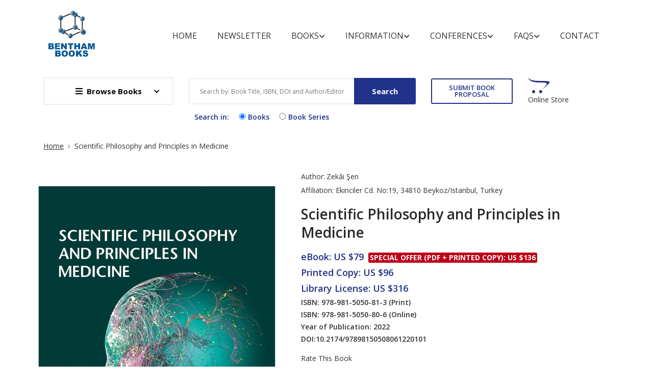

--- FILE ---
content_type: text/html; charset=UTF-8
request_url: https://benthambooks.com/book/9789815050806/
body_size: 8429
content:
 



<!DOCTYPE html>
<html lang="eng">

<head>
    <meta charset="utf-8" />
    <meta http-equiv="X-UA-Compatible" content="IE=edge">
    <title>Scientific Philosophy and Principles in Medicine</title>
    <meta name="viewport" content="width=device-width, initial-scale=1">
    <!-- Use Minified Plugins Version For Fast Page Load -->
    <link rel="stylesheet" type="text/css" media="screen" href="/css/plugins.css" />
    <link rel="stylesheet" type="text/css" media="screen" href="/css/main.css" />
    <link rel="shortcut icon" type="image/x-icon" href="/image/favicon.ico">
    <script type="text/javascript" src="/scripts/jquery-3.2.1.min.js"></script>
    <script language="Javascript" type="text/javascript" src="/js/googleanalytics.js"></script>

    
    <meta name="DC.publisher" content="Bentham Science Publishers"/>
    <meta name="DC.title" content="Scientific Philosophy and Principles in Medicine"/><meta name="DC.identifier" content="doi:10.2174/97898150508061220101"/><meta name="DC.creator" content="Şen, Zekâi"/><meta name="citation_publisher" content="Bentham Science Publishers"/><meta name="citation_title" content="Scientific Philosophy and Principles in Medicine"/><meta name="citation_author" content="Şen, Zekâi"/><meta name="citation_year" content="2022"/><meta name="citation_isbn" content="9789815050806"/><meta name="citation_pdf_url" content="https://benthambooks.com/ebook-files/sample-files/9789815050806-sample.pdf"/><meta name="citation_language" content="English"/>    <style>
        .wrap{
    margin:0 auto;
    width:1000px;
}
.logo h1{
    font-size:250px;
    color:#21328a;
    text-align:center;
    margin-bottom:1px;
    text-shadow:4px 4px 1px white;
}   
.logo p{
    color:#B1A18D;
    font-size:20px;
    margin-top:1px;
    text-align:center;
}   
.logo p span{
    color:lightgreen;
}   
.sub a{
    color:#21328a;
    text-decoration:none;
    padding:5px;
    font-size:13px;

}   

@media (max-width:1024px) {
    .logo h1 {
        font-size: 170px;
        margin-top: 140px    
    }
    .wrap {
        width:100%;
    }
    .footer {
        font-size:14px;
        line-height: 30px;
    }
}

@media (max-width: 991px) {
    .logo h1 {
        font-size: 150px;
    }
}
    
@media (max-width: 768px) {
    body {
        display:-webkit-flex;
        display:flex;
        align-items: center;
        justify-content: center;
        height: 100vh;
        padding: 0;
        margin: 0;
    }
    .logo h1 { 
        margin-top: 0px 
    }
    
}
    </style>
</head>

<body>
    <div class="site-wrapper" id="top">
        
<style type="text/css">
   .radio-inline input[type=radio]{ width: 22px;}
   
    .radio-inline{font-weight:600;color: #21328a; margin: 0px 0px 3px 11px;}

</style>
<div class="site-header d-none d-lg-block">
    <div class="header-middle pt--10 pb--10">
        <div class="container">
            <div class="row align-items-center">
                <div class="col-lg-2 ">
                    <a href="/index.php" class="site-brand">
                        <img src="/image/logo.png" alt="">
                    </a>
                </div>
                <div class="col-lg-10">
                    <div class="main-navigation flex-lg-right"><ul class="main-menu menu-right"><li class="menu-item"><a href="../../../../../../../../../../../../index.php">Home</a></li><li class="menu-item"><a href="https://benthamnewsletter.com/">Newsletter</a></li><li class="menu-item has-children mega-menu"><a href="javascript:void(0)">Books<i
                            class="fas fa-chevron-down dropdown-arrow"></i></a><ul class="sub-menu three-column"><li class="cus-col-20"><h3 class="menu-title"><a href="javascript:void(0)">Bookshelf</a></h3><ul class="mega-single-block" style="padding-right:20px;"><li><a href="../../../../../../../../../../../../books-by-title/A/">Books by Title</a></li><li><a href="../../../../../../../../../../../../browse-by-subject/business-and-economics-and-finance-and-accounting/">Books by Subject</a></li><li><a href="../../../../../../../../../../../../books-series-title/A/">Book Series by Title</a></li></ul></li><li class="cus-col-20"><h3 class="menu-title"><a href="javascript:void(0)">Book Categories</a></h3><ul class="mega-single-block" style="padding-right:20px;"><li><a href="../../../../../../../../../../../../text-books-by-title/A/">Text Books</a></li><li><a href="../../../../../../../../../../../../open-access-books-by-title/A/">Open Access Books</a></li><li><a href="../../../../../../../../../../../../video-books-by-title/A/">Video Books</a></li></ul></li><li class="cus-col-20"><h3 class="menu-title"><a href="javascript:void(0)">What's new</a></h3><ul class="mega-single-block" style="padding-right:20px;"><li><a href="../../../../../../../../../../../../forthcoming-title/P/">Forthcoming Titles</a></li><li><a href="../../../../../../../../../../../../forthcoming-series/F/">Forthcoming Series</a></li><li><a href="../../../../../../../../../../../../catalog-ebooks.php">Book Catalog</a></li></ul></li></ul></li><li class="menu-item has-children mega-menu"><a href="javascript:void(0)">Information<i
                            class="fas fa-chevron-down dropdown-arrow"></i></a><ul class="sub-menu three-column"><li class="cus-col-20"><h3 class="menu-title"><a href="javascript:void(0)">For Reviewers</a></h3><ul class="mega-single-block" style="padding-right:20px;"><li><a href="../../../../../../../../../../../../pre-publication-peer-review.php">Pre-publication Peer Review</a></li><li><a href="../../../../../../../../../../../../post-publication-book-review.php">Post-publication Book Review</a></li></ul></li><li class="cus-col-20"><h3 class="menu-title"><a href="javascript:void(0)">For Buyers and Librarians</a></h3><ul class="mega-single-block" style="padding-right:20px;"><li><a href="../../../../../../../../../../../../ordering-information.php">Purchase and Ordering Procedure</a></li><li><a href="../../../../../../../../../../../../end-user-license-agreement.php">End User License Agreement</a></li><li><a href="http://benthamalerts.com/">Register for New Book Alert</a></li></ul></li><li class="cus-col-20"><h3 class="menu-title"><a href="javascript:void(0)">For Authors and Editors</a></h3><ul class="mega-single-block" style="padding-right:20px;"><li><a href="../../../../../../../../../../../../manuscript-submission.php">Submission Guidelines</a></li><li><a href="../../../../../../../../../../../../animated-abstract.php">Animated Abstracts</a></li><li><a href="../../../../../../../../../../../../manuscript-organization.php">Manuscript Organization</a></li><li><a href="../../../../../../../../../../../../guideline-for-conference-proceeding.php">Guideline for Conference Proceedings</a></li><li><a href="../../../../../../../../../../../../publishing-process.php">Publishing Process</a></li><li><a href="../../../../../../../../../../../../editorial-policies.php">Editorial Policies</a></li><li><a href="../../../../../../../../../../../../copyrights-permissions.php">Copyright and Permissions</a></li><li><a href="../../../../../../../../../../../../peer-review-workflow.php">Peer Review Workflow</a></li><li><a href="../../../../../../../../../../../../offers-services.php">Offers and Services</a></li><li><a href="../../../../../../../../../../../../ebook-files/promote-books.pdf">Tips to Promote Books</a></li><li><a href="../../../../../../../../../../../../ebook-proposal.php">Book Proposal Submission Form</a></li></ul></li></ul></li><li class="menu-item has-children mega-menu"><a href="javascript:void(0)">Conferences<i
                            class="fas fa-chevron-down dropdown-arrow"></i></a><ul class="sub-menu two-column"><li class="cus-col-20"><h3 class="menu-title"><a href="javascript:void(0)">Marketing Opportunities</a></h3><ul class="mega-single-block" style="padding-right:20px;"><li><a href="../../../../../../../../../../../../bookshelf/ebook-trials.php">Conference Discounts on Books</a></li><li><a href="../../../../../../../../../../../../exhibit-schedule.php">Exhibit Schedule</a></li><li><a href="../../../../../../../../../../../../media-partners-main.php">Media Partners</a></li><li><a href="https://benthamscience.com/partnering-events/">Partnering Events</a></li></ul></li><li class="cus-col-20"><h3 class="menu-title"><a href="javascript:void(0)">Advertising</a></h3><ul class="mega-single-block" style="padding-right:20px;"><li><a href="../../../../../../../../../../../../advertise-main.php">Advertise With Us</a></li><li><a href="../../../../../../../../../../../../catalogs-main.php">Journals and Books Catalog</a></li></ul></li></ul></li><li class="menu-item has-children mega-menu"><a href="javascript:void(0)">FAQs<i
                            class="fas fa-chevron-down dropdown-arrow"></i></a><ul class="sub-menu one-column"><li class="cus-col-20"><h3 class="menu-title"><a href="javascript:void(0)">General Queries</a></h3><ul class="mega-single-block" style="padding-right:20px;"><li><a href="../../../../../../../../../../../../introduction-bentham-ebooks.php">Introduction of Bentham Books</a></li><li><a href="../../../../../../../../../../../../author-incentives.php">Author Incentives</a></li><li><a href="../../../../../../../../../../../../how-to-purchase.php">Purchase and Order</a></li><li><a href="../../../../../../../../../../../../how-to-read.php">Read and Search</a></li><li><a href="../../../../../../../../../../../../publishing-contract.php">Publishing Contract</a></li><li><a href="../../../../../../../../../../../../copyright-permission-reproduction.php">Copyright and Permission for Reproduction</a></li><li><a href="../../../../../../../../../../../../discounts-offers.php">Discounts and Offers</a></li><li><a href="../../../../../../../../../../../../submit-proposals-manuscripts.php">Submit Proposals and Manuscripts</a></li></ul></li></ul></li><li class="menu-item"><a href="../../../../../../../../../../../../contacts.php">Contact</a></li></ul></div>                </div>
            </div>
        </div>
    </div>
    <div class="header-bottom pb--10">
        <div class="container">
            <form action='/bookshelf/search_book.php' method='get'><div class='row align-items-center'><div class='col-lg-3'><nav class="category-nav"><div><a href="javascript:void(0)" class="category-trigger"><i class="fa fa-bars"></i>Browse Books</a><ul class="category-menu"><li class="cat-item"><a href=/books-by-title/A/>Books by Title</a></li><li class="cat-item"><a href=/browse-by-subject/business-and-economics-and-finance-and-accounting/>Books by Subject</a></li><li class="cat-item"><a href=/books-series-title/A/>Book Series by Title</a></li></ul></div></nav></div><div class='col-lg-5'><div class='header-search-block'><input style='font-size:12px;' type='text' placeholder='Search by: Book Title, ISBN, DOI and Author/Editor' name='search_book' required><button type='submit' value='submit' name='search'>Search</button></div></div><div class='col-lg-2'><a href='../../../../../../../../../ebook-proposal.php' style='padding-left:10px;padding-right:10px;' class='btn btn-outlined--primary' tabindex='-1'>SUBMIT BOOK PROPOSAL</a></div><div class='col-lg-2'><div class='header-search-block'><div class='cart-block'><div class='cart-total'><span class='text-item'><a href='http://www.eurekaselect.com/bybook' target='_blank'>Online Store</a></span></div></div></div></div></div><div class='row align-items-center'><div class='col-lg-3'></div><div class='col-lg-6'><label class='radio-inline'>
                                   Search in: 
                                </label>
                                <label class='radio-inline'>
                                  <input type='radio' name='type' value='book' checked>Books
                                </label>
                                <label class='radio-inline'>
                                  <input type='radio' name='type' value='series'>Book Series
                                </label>
                                </div></div></form>        </div>
    </div>
</div>






<div class="site-mobile-menu">
    <header class="mobile-header d-block d-lg-none pt--10 pb-md--10">
        <div class="container">
            <div class="row align-items-sm-end align-items-center">
                <div class="col-md-4 col-7">
                    <a href="/index.php" class="site-brand">
                        <img src="/image/logo.png" alt="benthambooks logo">
                    </a>
                </div>
                <div class="col-md-5 order-3 order-md-2">
                <nav class="category-nav"><div><a href="javascript:void(0)" class="category-trigger"><i class="fa fa-bars"></i>Browse Books</a><ul class="category-menu"><li class="cat-item"><a href=/books-by-title/A/>Books by Title</a></li><li class="cat-item"><a href=/browse-by-subject/business-and-economics-and-finance-and-accounting/>Books by Subject</a></li><li class="cat-item"><a href=/books-series-title/A/>Book Series by Title</a></li></ul></div></nav>
                </div>
                <div class="col-md-3 col-5  order-md-3 text-right">
                    <div class="mobile-header-btns header-top-widget">
                        <ul class="header-links">
                            <li class="sin-link">
                                <a href="http://www.eurekaselect.com/" class="cart-link link-icon"><i class="ion-bag"></i></a>
                            </li>
                            
                            <li class="sin-link">
                                <a href="javascript:" class="link-icon hamburgur-icon off-canvas-btn"><i
                                        class="ion-navicon"></i></a>
                            </li>

                        </ul>
                    </div>
                </div>
            </div>
        </div>
    </header>
</div>


		
			            <!--Off Canvas Navigation Start-->
		<aside class="off-canvas-wrapper">
			<div class="btn-close-off-canvas">
				<i class="ion-android-close"></i>
			</div>
			<div class="off-canvas-inner">
				<!-- search box start -->
                <form  action='/bookshelf/search_book.php' method='get'><div class='search-box offcanvas'><input type='text' placeholder='Search here' name='search_book' required><button type='submit' value='submit' name='search' class='search-btn'><i class='ion-ios-search-strong'></i></button></div><label class='radio-inline' style='margin: 0px 0px 0px 0px;'>
			<input type='radio' name='type' value='book' checked>Books
			</label>
			<br/>
			<label class='radio-inline' style='margin: 0px 0px 0px 0px;'>
			<input type='radio' name='type' value='series'>Book Series
			</label>
			</form>               				<!-- search box end -->
				<!-- mobile menu start -->
				<div class="mobile-navigation"><nav class="off-canvas-nav"><ul class="mobile-menu main-mobile-menu"><li><a href="../../../../../../../../../../../../index.php">Home</a></li><li><a href="https://benthamnewsletter.com/">Newsletter</a></li><li class="menu-item-has-children"><a href="#">Books</a><ul class="sub-menu"><li class="menu-item-has-children"><a href="#">Bookshelf</a><ul class="sub-menu"><li><a href="../../../../../../../../../../../../books-by-title/A/">Books by Title</a></li><li><a href="../../../../../../../../../../../../browse-by-subject/business-and-economics-and-finance-and-accounting/">Books by Subject</a></li><li><a href="../../../../../../../../../../../../books-series-title/A/">Book Series by Title</a></li></ul></li><li class="menu-item-has-children"><a href="#">Book Categories</a><ul class="sub-menu"><li><a href="../../../../../../../../../../../../text-books-by-title/A/">Text Books</a></li><li><a href="../../../../../../../../../../../../open-access-books-by-title/A/">Open Access Books</a></li><li><a href="../../../../../../../../../../../../video-books-by-title/A/">Video Books</a></li></ul></li><li class="menu-item-has-children"><a href="#">What's new</a><ul class="sub-menu"><li><a href="../../../../../../../../../../../../forthcoming-title/P/">Forthcoming Titles</a></li><li><a href="../../../../../../../../../../../../forthcoming-series/F/">Forthcoming Series</a></li><li><a href="../../../../../../../../../../../../catalog-ebooks.php">Book Catalog</a></li></ul></li></ul></li><li class="menu-item-has-children"><a href="#">Information</a><ul class="sub-menu"><li class="menu-item-has-children"><a href="#">For Reviewers</a><ul class="sub-menu"><li><a href="../../../../../../../../../../../../pre-publication-peer-review.php">Pre-publication Peer Review</a></li><li><a href="../../../../../../../../../../../../post-publication-book-review.php">Post-publication Book Review</a></li></ul></li><li class="menu-item-has-children"><a href="#">For Buyers and Librarians</a><ul class="sub-menu"><li><a href="../../../../../../../../../../../../ordering-information.php">Purchase and Ordering Procedure</a></li><li><a href="../../../../../../../../../../../../end-user-license-agreement.php">End User License Agreement</a></li><li><a href="http://benthamalerts.com/">Register for New Book Alert</a></li></ul></li><li class="menu-item-has-children"><a href="#">For Authors and Editors</a><ul class="sub-menu"><li><a href="../../../../../../../../../../../../manuscript-submission.php">Submission Guidelines</a></li><li><a href="../../../../../../../../../../../../animated-abstract.php">Animated Abstracts</a></li><li><a href="../../../../../../../../../../../../manuscript-organization.php">Manuscript Organization</a></li><li><a href="../../../../../../../../../../../../guideline-for-conference-proceeding.php">Guideline for Conference Proceedings</a></li><li><a href="../../../../../../../../../../../../publishing-process.php">Publishing Process</a></li><li><a href="../../../../../../../../../../../../editorial-policies.php">Editorial Policies</a></li><li><a href="../../../../../../../../../../../../copyrights-permissions.php">Copyright and Permissions</a></li><li><a href="../../../../../../../../../../../../peer-review-workflow.php">Peer Review Workflow</a></li><li><a href="../../../../../../../../../../../../offers-services.php">Offers and Services</a></li><li><a href="../../../../../../../../../../../../ebook-files/promote-books.pdf">Tips to Promote Books</a></li><li><a href="../../../../../../../../../../../../ebook-proposal.php">Book Proposal Submission Form</a></li></ul></li></ul></li><li class="menu-item-has-children"><a href="#">Conferences</a><ul class="sub-menu"><li class="menu-item-has-children"><a href="#">Marketing Opportunities</a><ul class="sub-menu"><li><a href="../../../../../../../../../../../../bookshelf/ebook-trials.php">Conference Discounts on Books</a></li><li><a href="../../../../../../../../../../../../exhibit-schedule.php">Exhibit Schedule</a></li><li><a href="../../../../../../../../../../../../media-partners-main.php">Media Partners</a></li><li><a href="https://benthamscience.com/partnering-events/">Partnering Events</a></li></ul></li><li class="menu-item-has-children"><a href="#">Advertising</a><ul class="sub-menu"><li><a href="../../../../../../../../../../../../advertise-main.php">Advertise With Us</a></li><li><a href="../../../../../../../../../../../../catalogs-main.php">Journals and Books Catalog</a></li></ul></li></ul></li><li class="menu-item-has-children"><a href="#">FAQs</a><ul class="sub-menu"><li class="menu-item-has-children"><a href="#">General Queries</a><ul class="sub-menu"><li><a href="../../../../../../../../../../../../introduction-bentham-ebooks.php">Introduction of Bentham Books</a></li><li><a href="../../../../../../../../../../../../author-incentives.php">Author Incentives</a></li><li><a href="../../../../../../../../../../../../how-to-purchase.php">Purchase and Order</a></li><li><a href="../../../../../../../../../../../../how-to-read.php">Read and Search</a></li><li><a href="../../../../../../../../../../../../publishing-contract.php">Publishing Contract</a></li><li><a href="../../../../../../../../../../../../copyright-permission-reproduction.php">Copyright and Permission for Reproduction</a></li><li><a href="../../../../../../../../../../../../discounts-offers.php">Discounts and Offers</a></li><li><a href="../../../../../../../../../../../../submit-proposals-manuscripts.php">Submit Proposals and Manuscripts</a></li></ul></li></ul></li><li><a href="../../../../../../../../../../../../contacts.php">Contact</a></li></ul></nav></div>				<!-- mobile menu navigation end -->
			</div>
				<!-- mobile menu end -->
          
        </aside>
            <!--Off Canvas Navigation End-->
   
         <div class="sticky-init fixed-header common-sticky">
    <div class="container d-none d-lg-block">
        <div class="row align-items-center">
            <div class="col-lg-2">
                <a href="/index.php" class="site-brand">
                    <img src="/image/logo.png" alt="">
                </a>
            </div>
            <div class="col-lg-10">
                <div class="main-navigation flex-lg-right"><ul class="main-menu menu-right"><li class="menu-item"><a href="../../../../../../../../../../../../index.php">Home</a></li><li class="menu-item"><a href="https://benthamnewsletter.com/">Newsletter</a></li><li class="menu-item has-children mega-menu"><a href="javascript:void(0)">Books<i
                            class="fas fa-chevron-down dropdown-arrow"></i></a><ul class="sub-menu three-column"><li class="cus-col-20"><h3 class="menu-title"><a href="javascript:void(0)">Bookshelf</a></h3><ul class="mega-single-block" style="padding-right:20px;"><li><a href="../../../../../../../../../../../../books-by-title/A/">Books by Title</a></li><li><a href="../../../../../../../../../../../../browse-by-subject/business-and-economics-and-finance-and-accounting/">Books by Subject</a></li><li><a href="../../../../../../../../../../../../books-series-title/A/">Book Series by Title</a></li></ul></li><li class="cus-col-20"><h3 class="menu-title"><a href="javascript:void(0)">Book Categories</a></h3><ul class="mega-single-block" style="padding-right:20px;"><li><a href="../../../../../../../../../../../../text-books-by-title/A/">Text Books</a></li><li><a href="../../../../../../../../../../../../open-access-books-by-title/A/">Open Access Books</a></li><li><a href="../../../../../../../../../../../../video-books-by-title/A/">Video Books</a></li></ul></li><li class="cus-col-20"><h3 class="menu-title"><a href="javascript:void(0)">What's new</a></h3><ul class="mega-single-block" style="padding-right:20px;"><li><a href="../../../../../../../../../../../../forthcoming-title/P/">Forthcoming Titles</a></li><li><a href="../../../../../../../../../../../../forthcoming-series/F/">Forthcoming Series</a></li><li><a href="../../../../../../../../../../../../catalog-ebooks.php">Book Catalog</a></li></ul></li></ul></li><li class="menu-item has-children mega-menu"><a href="javascript:void(0)">Information<i
                            class="fas fa-chevron-down dropdown-arrow"></i></a><ul class="sub-menu three-column"><li class="cus-col-20"><h3 class="menu-title"><a href="javascript:void(0)">For Reviewers</a></h3><ul class="mega-single-block" style="padding-right:20px;"><li><a href="../../../../../../../../../../../../pre-publication-peer-review.php">Pre-publication Peer Review</a></li><li><a href="../../../../../../../../../../../../post-publication-book-review.php">Post-publication Book Review</a></li></ul></li><li class="cus-col-20"><h3 class="menu-title"><a href="javascript:void(0)">For Buyers and Librarians</a></h3><ul class="mega-single-block" style="padding-right:20px;"><li><a href="../../../../../../../../../../../../ordering-information.php">Purchase and Ordering Procedure</a></li><li><a href="../../../../../../../../../../../../end-user-license-agreement.php">End User License Agreement</a></li><li><a href="http://benthamalerts.com/">Register for New Book Alert</a></li></ul></li><li class="cus-col-20"><h3 class="menu-title"><a href="javascript:void(0)">For Authors and Editors</a></h3><ul class="mega-single-block" style="padding-right:20px;"><li><a href="../../../../../../../../../../../../manuscript-submission.php">Submission Guidelines</a></li><li><a href="../../../../../../../../../../../../animated-abstract.php">Animated Abstracts</a></li><li><a href="../../../../../../../../../../../../manuscript-organization.php">Manuscript Organization</a></li><li><a href="../../../../../../../../../../../../guideline-for-conference-proceeding.php">Guideline for Conference Proceedings</a></li><li><a href="../../../../../../../../../../../../publishing-process.php">Publishing Process</a></li><li><a href="../../../../../../../../../../../../editorial-policies.php">Editorial Policies</a></li><li><a href="../../../../../../../../../../../../copyrights-permissions.php">Copyright and Permissions</a></li><li><a href="../../../../../../../../../../../../peer-review-workflow.php">Peer Review Workflow</a></li><li><a href="../../../../../../../../../../../../offers-services.php">Offers and Services</a></li><li><a href="../../../../../../../../../../../../ebook-files/promote-books.pdf">Tips to Promote Books</a></li><li><a href="../../../../../../../../../../../../ebook-proposal.php">Book Proposal Submission Form</a></li></ul></li></ul></li><li class="menu-item has-children mega-menu"><a href="javascript:void(0)">Conferences<i
                            class="fas fa-chevron-down dropdown-arrow"></i></a><ul class="sub-menu two-column"><li class="cus-col-20"><h3 class="menu-title"><a href="javascript:void(0)">Marketing Opportunities</a></h3><ul class="mega-single-block" style="padding-right:20px;"><li><a href="../../../../../../../../../../../../bookshelf/ebook-trials.php">Conference Discounts on Books</a></li><li><a href="../../../../../../../../../../../../exhibit-schedule.php">Exhibit Schedule</a></li><li><a href="../../../../../../../../../../../../media-partners-main.php">Media Partners</a></li><li><a href="https://benthamscience.com/partnering-events/">Partnering Events</a></li></ul></li><li class="cus-col-20"><h3 class="menu-title"><a href="javascript:void(0)">Advertising</a></h3><ul class="mega-single-block" style="padding-right:20px;"><li><a href="../../../../../../../../../../../../advertise-main.php">Advertise With Us</a></li><li><a href="../../../../../../../../../../../../catalogs-main.php">Journals and Books Catalog</a></li></ul></li></ul></li><li class="menu-item has-children mega-menu"><a href="javascript:void(0)">FAQs<i
                            class="fas fa-chevron-down dropdown-arrow"></i></a><ul class="sub-menu one-column"><li class="cus-col-20"><h3 class="menu-title"><a href="javascript:void(0)">General Queries</a></h3><ul class="mega-single-block" style="padding-right:20px;"><li><a href="../../../../../../../../../../../../introduction-bentham-ebooks.php">Introduction of Bentham Books</a></li><li><a href="../../../../../../../../../../../../author-incentives.php">Author Incentives</a></li><li><a href="../../../../../../../../../../../../how-to-purchase.php">Purchase and Order</a></li><li><a href="../../../../../../../../../../../../how-to-read.php">Read and Search</a></li><li><a href="../../../../../../../../../../../../publishing-contract.php">Publishing Contract</a></li><li><a href="../../../../../../../../../../../../copyright-permission-reproduction.php">Copyright and Permission for Reproduction</a></li><li><a href="../../../../../../../../../../../../discounts-offers.php">Discounts and Offers</a></li><li><a href="../../../../../../../../../../../../submit-proposals-manuscripts.php">Submit Proposals and Manuscripts</a></li></ul></li></ul></li><li class="menu-item"><a href="../../../../../../../../../../../../contacts.php">Contact</a></li></ul></div>            </div>
        </div>
    </div>
</div>    </div>     
        
        
        <section class="breadcrumb-section">
            <h2 class="sr-only">Site Breadcrumb</h2>
            <div class="container">
                <div class="breadcrumb-contents">
                    <nav aria-label="breadcrumb">
                        <ol class="breadcrumb">
                            <li class="breadcrumb-item"><a style="text-decoration: underline;" href="/index.php">Home</a></li>
                            <li class="breadcrumb-item active">Scientific Philosophy and Principles in Medicine</li>
                        </ol>
                    </nav>
                </div>
            </div>
        </section>
                <main class="inner-page-sec-padding-bottom">
            <div class="container">
                <div class="row  mb--60">

                    <div class="col-lg-5 mb--30">
                        <!-- Product Details Slider Big Image -->
                        <div class="product-details-slider sb-slick-slider arrow-type-two" data-slick-setting='{
						  "slidesToShow": 1,
						  "arrows": false,
						  "fade": true,
						  "draggable": false,
						  "swipe": false,
						  "asNavFor": ".product-slider-nav"
						  }'>
                            
                                                        
                            
                        </div>
                                               <div class="mt--30 product-slider-nav sb-slick-slider arrow-type-two" data-slick-setting='{
						  "infinite":true,
						  "autoplay": true,
						  "autoplaySpeed": 8000,
						  "slidesToShow": 1,
						  "arrows": true,
						  "prevArrow":{"buttonClass": "slick-prev","iconClass":"fa fa-chevron-left"},
						  "nextArrow":{"buttonClass": "slick-next","iconClass":"fa fa-chevron-right"},
						  "asNavFor": ".product-details-slider",
						  "focusOnSelect": true
                          }'>
                          <div class="single-slide" ><img style="border:thin solid #cccccc;" src="/ebook-images/sample-files-images/9789815050806/9789815050806-1.jpg" title="Scientific Philosophy and Principles in Medicine" alt="Scientific Philosophy and Principles in Medicine"></div>                          
                        </div>
                                            <div align="center" style="padding: 5px;">
                        <a target="_blank" rel='noopener noreferrer' class="btn btn-outlined--primary" onclick="window.open('/sample/9789815050806/1/','new','toolbar=0 ,location=0, status=0, titlebar=0, scrollbars=yes, menubar=no,resize=no,width=800, height=600, top=50, left=150')">View Sample</a><a target="_blank" rel='noopener noreferrer' style="color:black;" href="../../ebook-files/sample-files/9789815050806-sample.pdf"  class="btn btn-outlined--primary ml-2">Download Sample</a>


                        </div>
                        
                    </div>

                    <div class="col-lg-7">
                        <div class="product-details-info pl-lg--30 ">
                            <p class="tag-block"><span style='font-size:14px;'>Author: </span> <a href="#" style="font-size:14px;">Zekâi Şen</a><p style="font-size:14px; margin-top: -10px;">Affiliation: Ekinciler Cd. No:19, 34810 Beykoz/Istanbul, Turkey</p>                            

                            <h3 class="product-title" style="line-height: 1.3; font-size: 28px;">Scientific Philosophy and Principles in Medicine</h3>
                                                        <div class="price-block">
                                <span class="price-new">eBook: US $79</span> <span class="price-discount">Special Offer (PDF + Printed Copy): US $136</span><br/><span class="price-new">Printed Copy: US $96</span><br/><span class="price-new">Library License: US $316</span><br/><span style='font-weight: 600;'>ISBN: 978-981-5050-81-3 <span style=font-size:14px>(Print)</span><br/><span style='font-weight: 600;'>ISBN: 978-981-5050-80-6 <span style=font-size:14px>(Online)</span><br/><span style='font-weight: 600;'>Year of Publication: 2022<br/><span style='font-weight: 600;'>DOI: </span><a style='font-size: 14px;' href="http://dx.doi.org/10.2174/97898150508061220101"> 10.2174/97898150508061220101</a>
                            </div>
                                                         <div class='rating-widget'> <div class='review-widget'> <a href="../9789815050806/comments/">Rate This Book</a> </div></div>                                                        <article class="product-details-article">
                                <h4 class="sr-only">Introduction</h4>
                                
            <p>
            <b xmlns:xlink="http://www.w3.org/1999/xlink">Scientific Philosophy and Principles in Medicine</b>
            is an accessible treatise on the philosophy that guides medical practice. It lays the foundation of a multidisciplinary framework behind the development of the medical profession. The book presents 10 chapters that cover issues that are frequently encountered by medical professionals in their career: philosophical and linguistic principles of rational thought, scientific, crisp and fuzzy logic, diagnostic aspects, the history of medicine, epistemological concepts, approximate reasoning, principles of medical wisdom, numerical and graphical diagnostics, and the collaboration of researchers involved in the fields of engineering and medicine.
            <br></p>

            <p>The author of the book brings several years of teaching experience and medical practice into this reference with the goal of integrating principles of scientific philosophy and logic into medical education. Readers will understand the process of devising rational diagnostic and treatment approaches that support human health as a generative process that seeks to solve problems through creativity, rather than a classical process of following medical protocols. 
            <br></p>

            <p>
                <p>This book is intended as a basic reference for medical students, teachers, and general readers interested in the application of logic, philosophy and scientific principles in medicine.<br></p>

            <b xmlns:xlink="http://www.w3.org/1999/xlink">Audience:</b>
            <br></p>

            <p>Medical students; teachers; general readers interested in medicine, philosophy, science and logic.<br></p>

        
                            </article>
                            
                            <div class="add-to-cart-row">
                                    <span style="font-weight:600;font-size:16px;">Indexed in: </span><span style="padding-left:5px;padding-top: 2px;">Scopus.</span><br/><br/>
                                
                                <div class="add-cart-btn">
                                    <br/><a target="_blank" rel='noopener noreferrer' href="http://www.eurekaselect.com/purchase-ebook/211451" class="btn btn-outlined--primary" style="margin:5px;">eBook: US $79</a> <a target="_blank" rel='noopener noreferrer' href="http://www.eurekaselect.com/order-print-version/211451/PODandPDF" class="btn btn-outlined--red-faded" style="margin:5px;">Special Offer: US $136</a> <a target="_blank" rel='noopener noreferrer' href="http://www.eurekaselect.com/order_print_version/3437/POD" class="btn btn-outlined--primary" style="margin:5px;">Printed Copy: US $96</a> <a target="_blank" rel='noopener noreferrer' href="http://www.eurekaselect.com/order-ebook/211451" class="btn btn-outlined--primary" style="margin:5px;">Library License: US $316</a>
                                </div>
                                                            </div>
                            
                        </div>
                    
                    </div>
                </div>
                <div class="sb-custom-tab review-tab section-padding">
                    <ul class="nav nav-tabs nav-style-2" id="myTab" role="tablist">
                        <li class="nav-item"><a class="nav-link active" id="tab1" href="../../book/9789815050806/contents/" role="tab" aria-controls="tab-1" aria-selected="true">Contents</a></li><li class="nav-item"><a class="nav-link" id="tab3"  href="../../book/9789815050806/preface/" role="tab" aria-controls="tab-3" aria-selected="true">Preface</a></li><li class="nav-item"><a class="nav-link" id="tab6"  href="../../book/9789815050806/comments/" role="tab" aria-controls="tab-6" aria-selected="true">Comments</a></li>						
                    </ul>
                    <div class="tab-content space-db--20" id="myTab">
					
                        <div class="tab-pane fade show active" id="tab-1" role="tabpanel" aria-labelledby="tab1">
                            <article class="review-article">
                                <div style="background-color:#ebebeb; padding: 10px;">
<h2 style="display:inline; font-size:18px; line-height:24px;">Preface</h2>
<em><font style=" font-weight:normal;"> - Pp. i-ii (2)</font></em><br><em style="line-height:30px;">Zekâi Şen</em><br><a target="_blank" href="http://dx.doi.org/10.2174/9789815050806122010001"><span class="btn btn-outlined--red-faded">Download Free</span></a>
</div><hr><div style="padding: 10px;">
<h2 style="display:inline; font-size:18px; line-height:24px;">Dedication</h2>
<em><font style=" font-weight:normal;"> - Pp. iii</font></em><br><em style="line-height:30px;">Zekâi Şen</em><br><a target="_blank" href="http://dx.doi.org/10.2174/9789815050806122010002"><span class="btn btn-outlined--red-faded">Download Free</span></a>
</div><hr><div style="background-color:#ebebeb; padding: 10px;">
<h2 style="display:inline; font-size:18px; line-height:24px;">Introduction</h2>
<em><font style=" font-weight:normal;"> - Pp. 1-21 (21)</font></em><br><em style="line-height:30px;">Zekâi Şen</em><br><p>PDF Price: <span class="price-discount">$30</span></p>
<a target="_blank" href="http://dx.doi.org/10.2174/9789815050806122010003"><span class="btn btn-outlined--primary">View Abstract</span></a> <a target="_blank" href="http://www.eurekaselect.com/purchase-chapter/211455"><span class="btn btn-outlined--primary">Purchase Chapter</span></a>
</div><hr><div style="padding: 10px;">
<h2 style="display:inline; font-size:18px; line-height:24px;">Thought Principles and Science “It is not Possible to have Active Mind without Thought or Thought without Mind”</h2>
<em><font style=" font-weight:normal;"> - Pp. 22-67 (46)</font></em><br><em style="line-height:30px;">Zekâi Şen</em><br><p>PDF Price: <span class="price-discount">$30</span></p>
<a target="_blank" href="http://dx.doi.org/10.2174/9789815050806122010004"><span class="btn btn-outlined--primary">View Abstract</span></a> <a target="_blank" href="http://www.eurekaselect.com/purchase-chapter/211456"><span class="btn btn-outlined--primary">Purchase Chapter</span></a>
</div><hr><div style="background-color:#ebebeb; padding: 10px;">
<h2 style="display:inline; font-size:18px; line-height:24px;">Medicine History “For Countries' Political History, for Humanity, Science History has Importance”</h2>
<em><font style=" font-weight:normal;"> - Pp. 68-105 (38)</font></em><br><em style="line-height:30px;">Zekâi Şen</em><br><p>PDF Price: <span class="price-discount">$30</span></p>
<a target="_blank" href="http://dx.doi.org/10.2174/9789815050806122010005"><span class="btn btn-outlined--primary">View Abstract</span></a> <a target="_blank" href="http://www.eurekaselect.com/purchase-chapter/211458"><span class="btn btn-outlined--primary">Purchase Chapter</span></a>
</div><hr><div style="padding: 10px;">
<h2 style="display:inline; font-size:18px; line-height:24px;">Medical Terminologies “Word and Sentence Epistemology are the Key Career Expertise”</h2>
<em><font style=" font-weight:normal;"> - Pp. 106-137 (32)</font></em><br><em style="line-height:30px;">Zekâi Şen</em><br><p>PDF Price: <span class="price-discount">$30</span></p>
<a target="_blank" href="http://dx.doi.org/10.2174/9789815050806122010006"><span class="btn btn-outlined--primary">View Abstract</span></a> <a target="_blank" href="http://www.eurekaselect.com/purchase-chapter/211459"><span class="btn btn-outlined--primary">Purchase Chapter</span></a>
</div><hr><div style="background-color:#ebebeb; padding: 10px;">
<h2 style="display:inline; font-size:18px; line-height:24px;">Philosphy Principles and Types “Does philosophy? Metaphysics? Or both? Constitute the Scientific Bases of Development?</h2>
<em><font style=" font-weight:normal;"> - Pp. 138-159 (22)</font></em><br><em style="line-height:30px;">Zekâi Şen</em><br><p>PDF Price: <span class="price-discount">$30</span></p>
<a target="_blank" href="http://dx.doi.org/10.2174/9789815050806122010007"><span class="btn btn-outlined--primary">View Abstract</span></a> <a target="_blank" href="http://www.eurekaselect.com/purchase-chapter/211461"><span class="btn btn-outlined--primary">Purchase Chapter</span></a>
</div><hr><div style="padding: 10px;">
<h2 style="display:inline; font-size:18px; line-height:24px;">Philosophy in Medicine “Verbal Expressions in Medicine can Develop through Innovative Ideas Generation by the Philosophy”</h2>
<em><font style=" font-weight:normal;"> - Pp. 160-176 (17)</font></em><br><em style="line-height:30px;">Zekâi Şen</em><br><p>PDF Price: <span class="price-discount">$30</span></p>
<a target="_blank" href="http://dx.doi.org/10.2174/9789815050806122010008"><span class="btn btn-outlined--primary">View Abstract</span></a> <a target="_blank" href="http://www.eurekaselect.com/purchase-chapter/211462"><span class="btn btn-outlined--primary">Purchase Chapter</span></a>
</div><hr><div style="background-color:#ebebeb; padding: 10px;">
<h2 style="display:inline; font-size:18px; line-height:24px;">Logic Principles and Rules “In the Philosophy Field Logic Produces Rational Ideas that Lead to Beneficial Consequences”</h2>
<em><font style=" font-weight:normal;"> - Pp. 177-203 (27)</font></em><br><em style="line-height:30px;">Zekâi Şen</em><br><p>PDF Price: <span class="price-discount">$30</span></p>
<a target="_blank" href="http://dx.doi.org/10.2174/9789815050806122010009"><span class="btn btn-outlined--primary">View Abstract</span></a> <a target="_blank" href="http://www.eurekaselect.com/purchase-chapter/211464"><span class="btn btn-outlined--primary">Purchase Chapter</span></a>
</div><hr><div style="padding: 10px;">
<h2 style="display:inline; font-size:18px; line-height:24px;">Fuzzy Logic Interferences in Medicine ”Medical Verbal Diagnosis and Treatment Methods are Fuzzy”</h2>
<em><font style=" font-weight:normal;"> - Pp. 204-236 (33)</font></em><br><em style="line-height:30px;">Zekâi Şen</em><br><p>PDF Price: <span class="price-discount">$30</span></p>
<a target="_blank" href="http://dx.doi.org/10.2174/9789815050806122010010"><span class="btn btn-outlined--primary">View Abstract</span></a> <a target="_blank" href="http://www.eurekaselect.com/purchase-chapter/211466"><span class="btn btn-outlined--primary">Purchase Chapter</span></a>
</div><hr><div style="background-color:#ebebeb; padding: 10px;">
<h2 style="display:inline; font-size:18px; line-height:24px;">Numerical and Graphical Diagnosis “Numbers Help to Construct Graphics for Better Understanding”</h2>
<em><font style=" font-weight:normal;"> - Pp. 237-259 (23)</font></em><br><em style="line-height:30px;">Zekâi Şen</em><br><p>PDF Price: <span class="price-discount">$30</span></p>
<a target="_blank" href="http://dx.doi.org/10.2174/9789815050806122010011"><span class="btn btn-outlined--primary">View Abstract</span></a> <a target="_blank" href="http://www.eurekaselect.com/purchase-chapter/211467"><span class="btn btn-outlined--primary">Purchase Chapter</span></a>
</div><hr><div style="padding: 10px;">
<h2 style="display:inline; font-size:18px; line-height:24px;">Medicine and Engineering “Engineering is Supportive to Medical Instruments and Software”</h2>
<em><font style=" font-weight:normal;"> - Pp. 260-296 (37)</font></em><br><em style="line-height:30px;">Zekâi Şen</em><br><p>PDF Price: <span class="price-discount">$30</span></p>
<a target="_blank" href="http://dx.doi.org/10.2174/9789815050806122010012"><span class="btn btn-outlined--primary">View Abstract</span></a> <a target="_blank" href="http://www.eurekaselect.com/purchase-chapter/211468"><span class="btn btn-outlined--primary">Purchase Chapter</span></a>
</div><hr><div style="background-color:#ebebeb; padding: 10px;">
<h2 style="display:inline; font-size:18px; line-height:24px;">Conclusion</h2>
<em><font style=" font-weight:normal;"> - Pp. 297-299 (3)</font></em><br><em style="line-height:30px;">Zekâi Şen</em><br><p>PDF Price: <span class="price-discount">$30</span></p>
<a target="_blank" href="http://www.eurekaselect.com/purchase-chapter/211470"><span class="btn btn-outlined--primary">Purchase Chapter</span></a>
</div><hr><div style="padding: 10px;">
<h2 style="display:inline; font-size:18px; line-height:24px;">Subject Index</h2>
<em><font style=" font-weight:normal;"> - Pp. 300-313 (14)</font></em><br><em style="line-height:30px;">Zekâi Şen</em><br><a target="_blank" href="http://dx.doi.org/10.2174/9789815050806122010014"><span class="btn btn-outlined--red-faded">Download Free</span></a>
</div><hr>
                                
                            </article>
                        </div>
                    </div>
                    </div>
                    <!--=================================
    RELATED PRODUCTS BOOKS
===================================== -->
                    					
					
                                                
    
</div>

            </div>
                </main>
    </div>
    <!--=================================
  Brands Slider
===================================== -->
    
    <!--=================================
    Footer Area
===================================== -->
    <script type="text/javascript" src="https://cdn.jsdelivr.net/npm/sweetalert2@9"></script>
<script>
    body 
    {
        font-family: "Open Sans", -apple-system, BlinkMacSystemFont, "Segoe UI", Roboto, Oxygen-Sans, Ubuntu, Cantarell, "Helvetica Neue", Helvetica, Arial, sans-serif; 
    }
</script>
<footer class="site-footer" style="background: #cec9c9;">
<br/>
<br/>
<div class="container">
    <div class="row justify-content-between  section-padding">
        <div class=" col-xl-3 col-lg-4 col-sm-6">
            <div class="footer-title">
                <h3>NEWSLETTER AND TOC OPT-IN</h3>
            </div>
        <div class='newsletter-form mb--40'><form action='' method='post' id='subscribe'><input type='email' class='form-control' name='sub_email' placeholder='Enter Your Email Address Here...' required><button type='submit' class='btn btn--primary w-100' name='submit'>REGISTER FOR FREE</button></form></div><div class='social-block'>
                    <h3 class='title'>STAY CONNECTED</h3>
                    <ul class='social-list list-inline'>
                        <li class='single-social facebook'><a href=''><i class='ion ion-social-facebook'></i></a>
                        </li>
                        <li class='single-social twitter'><a href=''><i class='ion ion-social-twitter'></i></a></li>
                        <li class='single-social google'><a href=''><i
                                    class='ion ion-social-googleplus-outline'></i></a></li>
                        <li class='single-social youtube'><a href=''><i class='ion ion-social-youtube'></i></a></li>
                    </ul>
                </div>
            <br/></div><div class="col-xl-3 col-lg-2 col-sm-6"><div class="single-footer"><div class="footer-title"><h3>Information</h3></div></div><ul class="footer-list normal-list"><ul class="footer-list normal-list"><li><a href="/animated-abstract.php">Animated Abstracts</a></li><li><a href="/copyrights-permissions.php">Copyright And Permissions</a></li><li><a href="/end-user-license-agreement.php">End User License Agreement</a></li><li><a href="/offers-services.php">Offers and Services</a></li><li><a href="/publishing-process.php">Publishing Process</a></li><li><a href="/ordering-information.php">Purchase and Ordering Procedure</a></li><li><a href="http://benthamalerts.com/">Register for New Book Alert</a></li><li><a href="/manuscript-submission.php">Submission Guidelines</a></li></ul></ul><br/></div><div class="col-xl-3 col-lg-2 col-sm-6"><div class="single-footer"><div class="footer-title"><h3>FAQS</h3></div></div><ul class="footer-list normal-list"><ul class="footer-list normal-list"><li><a href="/author-incentives.php">Author Incentives</a></li><li><a href="/copyright-permission-reproduction.php">Copyright and Permission for Reproduction</a></li><li><a href="/discounts-offers.php">Discounts and Offers</a></li><li><a href="/introduction-bentham-ebooks.php">Introduction of Bentham Books</a></li><li><a href="/publishing-contract.php">Publishing Contract</a></li><li><a href="/how-to-purchase.php">Purchase and Order</a></li><li><a href="/how-to-read.php">Read and Search</a></li><li><a href="/submit-proposals-manuscripts.php">Submit Proposals and Manuscripts</a></li></ul></ul><br/></div>
	        <div class=" col-xl-3 col-lg-4 col-sm-6">
                <div class="single-footer pb--40">
           				<div class="footer-title">
                       		<h3>Contact Details</h3>
                		</div>
                    <div class="footer-contact">
                        <p><span class="label">Address: </span><span class="text">Bentham Science Publishers Singapore PTE. LTD.
                        NO. 9 RAFFLES PL
                        Office NO. 26-01
                        SINGAPORE 048619
                        Singapore</span></p>
                        <!-- <p><span class="label">Phone:</span><span class="text">+971-6-5571132</span></p> -->
						<p><span class="label">For Sales & Subscription:</span></p><p><span class="text"><a href="mailto:subscriptions@benthamscience.net">subscriptions@benthamscience.net</a></span></p>
						<p><span class="label">For Inquiry:</span></p><p><span class="text"><a href="mailto:info@benthamscience.net">info@benthamscience.net</a></span></p>
                    </div>
                </div>
            </div>
        </div>

    </div>
    <div class="footer-bottom">
        <div class="container">
            <p class="copyright-text">Copyright © 2026 <a href="#" class="author" style="color: white;">Bentham Science</a>. All Rights Reserved.</p>
        </div>
    </div>
</footer>
<!-- Global site tag (gtag.js) - Google Analytics -->
<script async src="https://www.googletagmanager.com/gtag/js?id=UA-149866869-1"></script>
<script>
  window.dataLayer = window.dataLayer || [];
  function gtag(){dataLayer.push(arguments);}
  gtag('js', new Date());

  gtag('config', 'UA-149866869-1');
</script>    <!-- Use Minified Plugins Version For Fast Page Load -->
    <script src="/js/plugins.js"></script>
    <script src="/js/ajax-mail.js"></script>
    <script src="/js/custom.js"></script>
    
    
</body>

</html>